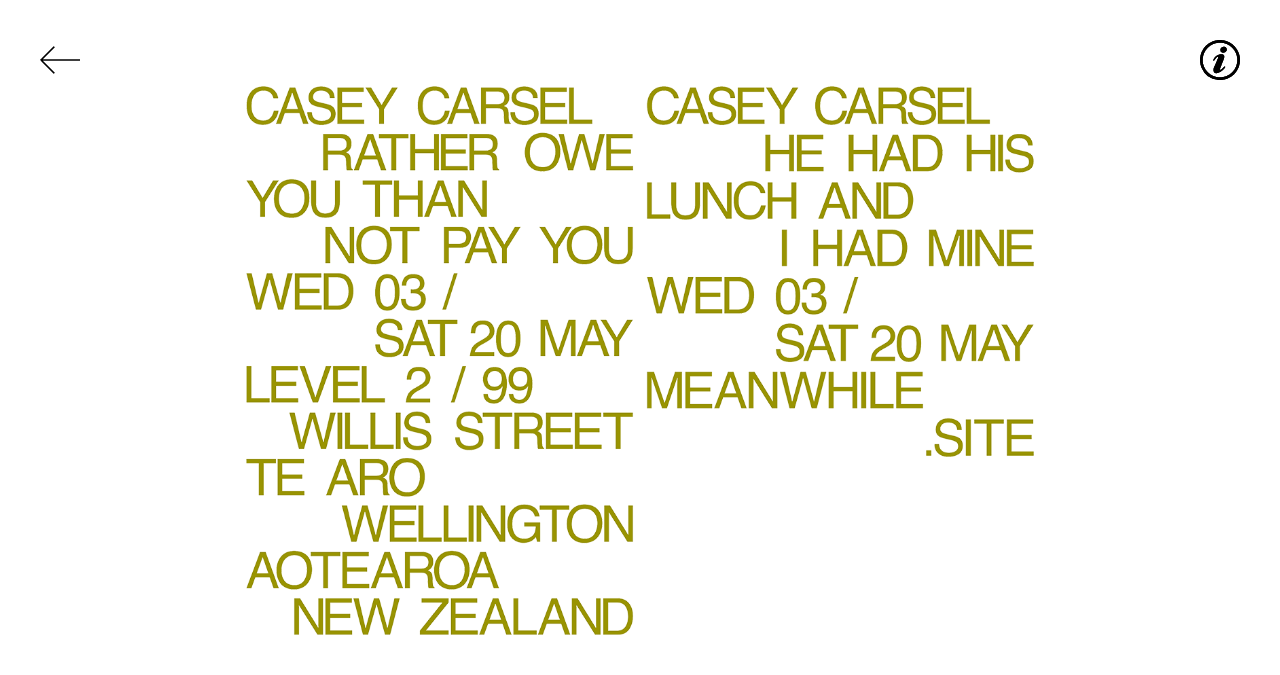

--- FILE ---
content_type: text/html; charset=UTF-8
request_url: https://seanburn.com/rather-owe-you-than-not-pay-you/
body_size: 5280
content:
<!DOCTYPE html>
<!-- 



WEBSITE AND DESIGN BY SEAN BURN
SEANBURN.COM
INFO@SEANBURN.COM



-->
<html lang="en">
	<head>
		<!-- Global site tag (gtag.js) - Google Analytics -->
		<script async src="https://www.googletagmanager.com/gtag/js?id=UA-180288076-6"></script>
		<script>
		  window.dataLayer = window.dataLayer || [];
		  function gtag(){dataLayer.push(arguments);}
		  gtag('js', new Date());

		  gtag('config', 'UA-180288076-6');
		</script>
		<title>sean burn</title>
		<meta charset="utf-8">
		<meta http-equiv="X-UA-Compatible" content="IE=edge">
		<meta name="viewport" content="width=device-width, initial-scale=1">
		<meta {width:100% !important; -webkit-text-size-adjust:100%; -ms-text-size-adjust:100%; margin:0; padding:0;} .ExternalClass {width:100%;}>
		<meta charset="utf-8">
		<meta name="description" content="sean burn is a freelance graphic and web designer based in london">
		<meta name="keywords" content="sean burn, sean, burn, london, uk, nz, designer, design, graphic, graphic design, graphic designer, web design, web designer, web, wellington, aotearoa, new zealand, jpeg2000">
		<meta property="og:title" content="sean burn">
		<meta property="og:type" content="website">
		<meta property="og:image" content="images/favicon.png">
		<link rel="icon" type="image/png" href="images/favicon.png">
		<meta name='robots' content='max-image-preview:large' />
<link rel='dns-prefetch' href='//s.w.org' />
<script type="text/javascript">
window._wpemojiSettings = {"baseUrl":"https:\/\/s.w.org\/images\/core\/emoji\/14.0.0\/72x72\/","ext":".png","svgUrl":"https:\/\/s.w.org\/images\/core\/emoji\/14.0.0\/svg\/","svgExt":".svg","source":{"concatemoji":"https:\/\/seanburn.com\/wp-includes\/js\/wp-emoji-release.min.js?ver=6.0.11"}};
/*! This file is auto-generated */
!function(e,a,t){var n,r,o,i=a.createElement("canvas"),p=i.getContext&&i.getContext("2d");function s(e,t){var a=String.fromCharCode,e=(p.clearRect(0,0,i.width,i.height),p.fillText(a.apply(this,e),0,0),i.toDataURL());return p.clearRect(0,0,i.width,i.height),p.fillText(a.apply(this,t),0,0),e===i.toDataURL()}function c(e){var t=a.createElement("script");t.src=e,t.defer=t.type="text/javascript",a.getElementsByTagName("head")[0].appendChild(t)}for(o=Array("flag","emoji"),t.supports={everything:!0,everythingExceptFlag:!0},r=0;r<o.length;r++)t.supports[o[r]]=function(e){if(!p||!p.fillText)return!1;switch(p.textBaseline="top",p.font="600 32px Arial",e){case"flag":return s([127987,65039,8205,9895,65039],[127987,65039,8203,9895,65039])?!1:!s([55356,56826,55356,56819],[55356,56826,8203,55356,56819])&&!s([55356,57332,56128,56423,56128,56418,56128,56421,56128,56430,56128,56423,56128,56447],[55356,57332,8203,56128,56423,8203,56128,56418,8203,56128,56421,8203,56128,56430,8203,56128,56423,8203,56128,56447]);case"emoji":return!s([129777,127995,8205,129778,127999],[129777,127995,8203,129778,127999])}return!1}(o[r]),t.supports.everything=t.supports.everything&&t.supports[o[r]],"flag"!==o[r]&&(t.supports.everythingExceptFlag=t.supports.everythingExceptFlag&&t.supports[o[r]]);t.supports.everythingExceptFlag=t.supports.everythingExceptFlag&&!t.supports.flag,t.DOMReady=!1,t.readyCallback=function(){t.DOMReady=!0},t.supports.everything||(n=function(){t.readyCallback()},a.addEventListener?(a.addEventListener("DOMContentLoaded",n,!1),e.addEventListener("load",n,!1)):(e.attachEvent("onload",n),a.attachEvent("onreadystatechange",function(){"complete"===a.readyState&&t.readyCallback()})),(e=t.source||{}).concatemoji?c(e.concatemoji):e.wpemoji&&e.twemoji&&(c(e.twemoji),c(e.wpemoji)))}(window,document,window._wpemojiSettings);
</script>
<style type="text/css">
img.wp-smiley,
img.emoji {
	display: inline !important;
	border: none !important;
	box-shadow: none !important;
	height: 1em !important;
	width: 1em !important;
	margin: 0 0.07em !important;
	vertical-align: -0.1em !important;
	background: none !important;
	padding: 0 !important;
}
</style>
	<link rel='stylesheet' id='wp-block-library-css'  href='https://seanburn.com/wp-includes/css/dist/block-library/style.min.css?ver=6.0.11' type='text/css' media='all' />
<style id='global-styles-inline-css' type='text/css'>
body{--wp--preset--color--black: #000000;--wp--preset--color--cyan-bluish-gray: #abb8c3;--wp--preset--color--white: #ffffff;--wp--preset--color--pale-pink: #f78da7;--wp--preset--color--vivid-red: #cf2e2e;--wp--preset--color--luminous-vivid-orange: #ff6900;--wp--preset--color--luminous-vivid-amber: #fcb900;--wp--preset--color--light-green-cyan: #7bdcb5;--wp--preset--color--vivid-green-cyan: #00d084;--wp--preset--color--pale-cyan-blue: #8ed1fc;--wp--preset--color--vivid-cyan-blue: #0693e3;--wp--preset--color--vivid-purple: #9b51e0;--wp--preset--gradient--vivid-cyan-blue-to-vivid-purple: linear-gradient(135deg,rgba(6,147,227,1) 0%,rgb(155,81,224) 100%);--wp--preset--gradient--light-green-cyan-to-vivid-green-cyan: linear-gradient(135deg,rgb(122,220,180) 0%,rgb(0,208,130) 100%);--wp--preset--gradient--luminous-vivid-amber-to-luminous-vivid-orange: linear-gradient(135deg,rgba(252,185,0,1) 0%,rgba(255,105,0,1) 100%);--wp--preset--gradient--luminous-vivid-orange-to-vivid-red: linear-gradient(135deg,rgba(255,105,0,1) 0%,rgb(207,46,46) 100%);--wp--preset--gradient--very-light-gray-to-cyan-bluish-gray: linear-gradient(135deg,rgb(238,238,238) 0%,rgb(169,184,195) 100%);--wp--preset--gradient--cool-to-warm-spectrum: linear-gradient(135deg,rgb(74,234,220) 0%,rgb(151,120,209) 20%,rgb(207,42,186) 40%,rgb(238,44,130) 60%,rgb(251,105,98) 80%,rgb(254,248,76) 100%);--wp--preset--gradient--blush-light-purple: linear-gradient(135deg,rgb(255,206,236) 0%,rgb(152,150,240) 100%);--wp--preset--gradient--blush-bordeaux: linear-gradient(135deg,rgb(254,205,165) 0%,rgb(254,45,45) 50%,rgb(107,0,62) 100%);--wp--preset--gradient--luminous-dusk: linear-gradient(135deg,rgb(255,203,112) 0%,rgb(199,81,192) 50%,rgb(65,88,208) 100%);--wp--preset--gradient--pale-ocean: linear-gradient(135deg,rgb(255,245,203) 0%,rgb(182,227,212) 50%,rgb(51,167,181) 100%);--wp--preset--gradient--electric-grass: linear-gradient(135deg,rgb(202,248,128) 0%,rgb(113,206,126) 100%);--wp--preset--gradient--midnight: linear-gradient(135deg,rgb(2,3,129) 0%,rgb(40,116,252) 100%);--wp--preset--duotone--dark-grayscale: url('#wp-duotone-dark-grayscale');--wp--preset--duotone--grayscale: url('#wp-duotone-grayscale');--wp--preset--duotone--purple-yellow: url('#wp-duotone-purple-yellow');--wp--preset--duotone--blue-red: url('#wp-duotone-blue-red');--wp--preset--duotone--midnight: url('#wp-duotone-midnight');--wp--preset--duotone--magenta-yellow: url('#wp-duotone-magenta-yellow');--wp--preset--duotone--purple-green: url('#wp-duotone-purple-green');--wp--preset--duotone--blue-orange: url('#wp-duotone-blue-orange');--wp--preset--font-size--small: 13px;--wp--preset--font-size--medium: 20px;--wp--preset--font-size--large: 36px;--wp--preset--font-size--x-large: 42px;}.has-black-color{color: var(--wp--preset--color--black) !important;}.has-cyan-bluish-gray-color{color: var(--wp--preset--color--cyan-bluish-gray) !important;}.has-white-color{color: var(--wp--preset--color--white) !important;}.has-pale-pink-color{color: var(--wp--preset--color--pale-pink) !important;}.has-vivid-red-color{color: var(--wp--preset--color--vivid-red) !important;}.has-luminous-vivid-orange-color{color: var(--wp--preset--color--luminous-vivid-orange) !important;}.has-luminous-vivid-amber-color{color: var(--wp--preset--color--luminous-vivid-amber) !important;}.has-light-green-cyan-color{color: var(--wp--preset--color--light-green-cyan) !important;}.has-vivid-green-cyan-color{color: var(--wp--preset--color--vivid-green-cyan) !important;}.has-pale-cyan-blue-color{color: var(--wp--preset--color--pale-cyan-blue) !important;}.has-vivid-cyan-blue-color{color: var(--wp--preset--color--vivid-cyan-blue) !important;}.has-vivid-purple-color{color: var(--wp--preset--color--vivid-purple) !important;}.has-black-background-color{background-color: var(--wp--preset--color--black) !important;}.has-cyan-bluish-gray-background-color{background-color: var(--wp--preset--color--cyan-bluish-gray) !important;}.has-white-background-color{background-color: var(--wp--preset--color--white) !important;}.has-pale-pink-background-color{background-color: var(--wp--preset--color--pale-pink) !important;}.has-vivid-red-background-color{background-color: var(--wp--preset--color--vivid-red) !important;}.has-luminous-vivid-orange-background-color{background-color: var(--wp--preset--color--luminous-vivid-orange) !important;}.has-luminous-vivid-amber-background-color{background-color: var(--wp--preset--color--luminous-vivid-amber) !important;}.has-light-green-cyan-background-color{background-color: var(--wp--preset--color--light-green-cyan) !important;}.has-vivid-green-cyan-background-color{background-color: var(--wp--preset--color--vivid-green-cyan) !important;}.has-pale-cyan-blue-background-color{background-color: var(--wp--preset--color--pale-cyan-blue) !important;}.has-vivid-cyan-blue-background-color{background-color: var(--wp--preset--color--vivid-cyan-blue) !important;}.has-vivid-purple-background-color{background-color: var(--wp--preset--color--vivid-purple) !important;}.has-black-border-color{border-color: var(--wp--preset--color--black) !important;}.has-cyan-bluish-gray-border-color{border-color: var(--wp--preset--color--cyan-bluish-gray) !important;}.has-white-border-color{border-color: var(--wp--preset--color--white) !important;}.has-pale-pink-border-color{border-color: var(--wp--preset--color--pale-pink) !important;}.has-vivid-red-border-color{border-color: var(--wp--preset--color--vivid-red) !important;}.has-luminous-vivid-orange-border-color{border-color: var(--wp--preset--color--luminous-vivid-orange) !important;}.has-luminous-vivid-amber-border-color{border-color: var(--wp--preset--color--luminous-vivid-amber) !important;}.has-light-green-cyan-border-color{border-color: var(--wp--preset--color--light-green-cyan) !important;}.has-vivid-green-cyan-border-color{border-color: var(--wp--preset--color--vivid-green-cyan) !important;}.has-pale-cyan-blue-border-color{border-color: var(--wp--preset--color--pale-cyan-blue) !important;}.has-vivid-cyan-blue-border-color{border-color: var(--wp--preset--color--vivid-cyan-blue) !important;}.has-vivid-purple-border-color{border-color: var(--wp--preset--color--vivid-purple) !important;}.has-vivid-cyan-blue-to-vivid-purple-gradient-background{background: var(--wp--preset--gradient--vivid-cyan-blue-to-vivid-purple) !important;}.has-light-green-cyan-to-vivid-green-cyan-gradient-background{background: var(--wp--preset--gradient--light-green-cyan-to-vivid-green-cyan) !important;}.has-luminous-vivid-amber-to-luminous-vivid-orange-gradient-background{background: var(--wp--preset--gradient--luminous-vivid-amber-to-luminous-vivid-orange) !important;}.has-luminous-vivid-orange-to-vivid-red-gradient-background{background: var(--wp--preset--gradient--luminous-vivid-orange-to-vivid-red) !important;}.has-very-light-gray-to-cyan-bluish-gray-gradient-background{background: var(--wp--preset--gradient--very-light-gray-to-cyan-bluish-gray) !important;}.has-cool-to-warm-spectrum-gradient-background{background: var(--wp--preset--gradient--cool-to-warm-spectrum) !important;}.has-blush-light-purple-gradient-background{background: var(--wp--preset--gradient--blush-light-purple) !important;}.has-blush-bordeaux-gradient-background{background: var(--wp--preset--gradient--blush-bordeaux) !important;}.has-luminous-dusk-gradient-background{background: var(--wp--preset--gradient--luminous-dusk) !important;}.has-pale-ocean-gradient-background{background: var(--wp--preset--gradient--pale-ocean) !important;}.has-electric-grass-gradient-background{background: var(--wp--preset--gradient--electric-grass) !important;}.has-midnight-gradient-background{background: var(--wp--preset--gradient--midnight) !important;}.has-small-font-size{font-size: var(--wp--preset--font-size--small) !important;}.has-medium-font-size{font-size: var(--wp--preset--font-size--medium) !important;}.has-large-font-size{font-size: var(--wp--preset--font-size--large) !important;}.has-x-large-font-size{font-size: var(--wp--preset--font-size--x-large) !important;}
</style>
<link rel='stylesheet' id='main-css'  href='https://seanburn.com/wp-content/themes/sean-burn-two/css/main.css?ver=2.531' type='text/css' media='all' />
<link rel="https://api.w.org/" href="https://seanburn.com/wp-json/" /><link rel="alternate" type="application/json" href="https://seanburn.com/wp-json/wp/v2/pages/1177" /><link rel="EditURI" type="application/rsd+xml" title="RSD" href="https://seanburn.com/xmlrpc.php?rsd" />
<link rel="wlwmanifest" type="application/wlwmanifest+xml" href="https://seanburn.com/wp-includes/wlwmanifest.xml" /> 
<meta name="generator" content="WordPress 6.0.11" />
<link rel="canonical" href="https://seanburn.com/rather-owe-you-than-not-pay-you/" />
<link rel='shortlink' href='https://seanburn.com/?p=1177' />
<link rel="alternate" type="application/json+oembed" href="https://seanburn.com/wp-json/oembed/1.0/embed?url=https%3A%2F%2Fseanburn.com%2Frather-owe-you-than-not-pay-you%2F" />
<link rel="alternate" type="text/xml+oembed" href="https://seanburn.com/wp-json/oembed/1.0/embed?url=https%3A%2F%2Fseanburn.com%2Frather-owe-you-than-not-pay-you%2F&#038;format=xml" />
<link rel="icon" href="https://seanburn.com/wp-content/uploads/2021/02/cropped-favicon-32x32.png" sizes="32x32" />
<link rel="icon" href="https://seanburn.com/wp-content/uploads/2021/02/cropped-favicon-192x192.png" sizes="192x192" />
<link rel="apple-touch-icon" href="https://seanburn.com/wp-content/uploads/2021/02/cropped-favicon-180x180.png" />
<meta name="msapplication-TileImage" content="https://seanburn.com/wp-content/uploads/2021/02/cropped-favicon-270x270.png" />
</head> 
<body class="page-template-default page page-id-1177" >    		<a class="home-icon-container"  href="https://seanburn.com/index/#rather-owe-you">
			<div class="home-icon"></div>
		</a>
     
<div id="info-container" class="info-container" data-menu="menu-expand">
	<svg id="info" class="info" xmlns="http://www.w3.org/2000/svg" viewBox="0 0 900 900"><g id="Layer_2" data-name="Layer 2"><g id="Layer_1-2" data-name="Layer 1"><path d="M432,0h36a38.91,38.91,0,0,0,4.39.7A436.74,436.74,0,0,1,553.31,12Q685.69,43.57,778.74,142.86a442.37,442.37,0,0,1,94.73,154.69A426.28,426.28,0,0,1,897.2,401.26c1,10.24,1.87,20.49,2.8,30.74v36c-.31,2.62-.67,5.23-.94,7.86-1.5,14.73-2.4,29.54-4.59,44.16a434.34,434.34,0,0,1-31.68,109.31A451.36,451.36,0,0,1,628,863.38a435.51,435.51,0,0,1-127.74,33.68c-10.73,1.11-21.49,2-32.24,2.94H432c-11.75-1-23.53-1.77-35.24-3.15A450.72,450.72,0,0,1,36.19,627.07,433.76,433.76,0,0,1,2.89,499.74C1.81,489.17,1,478.58,0,468V432c.32-2.95.69-5.9,1-8.86.85-9.44,1.45-18.91,2.54-28.32a435.61,435.61,0,0,1,34.5-126,451.62,451.62,0,0,1,235.85-233C314.19,18.7,356.09,7.43,399.75,2.94,410.49,1.84,421.25,1,432,0ZM59.88,451.31C59.65,664,234.68,839.16,447.34,840.08,663.9,841,840,666.3,840.15,449.59,840.28,235.31,665.67,60.3,451.08,59.88,234.52,59.45,60.11,234,59.88,451.31Z"/><path d="M368.83,747.94c-33.13.21-48.88-14.61-59.7-36.3-11.43-22.92-9.55-46.37-2.75-70.21,7.22-25.29,20-48,30.66-71.83,16-35.7,30.47-72.06,45.58-108.14,7.55-18,15.24-36,22.45-54.18a47.29,47.29,0,0,0,3.64-16.49c.09-8.6-7.58-14.46-15.46-11.33-7.57,3-15.82,6.86-21,12.76-12.07,13.73-22.55,28.86-33.53,43.53-6,8-11.36,16.46-17.58,24.26-6.36,8-10.83,9.22-16.48,5.92-6.32-3.7-9-10.39-5.45-18.69A265.51,265.51,0,0,1,316,413.37c31-51.18,78.48-78.71,135.36-91.26,14.29-3.15,29.7-3.58,44.35-2.34,35.16,3,53.8,27.1,50.93,62.42-1.87,23-10.22,43.95-18.39,65-23.91,61.67-48.08,123.25-71.9,185A126,126,0,0,0,450,655.66c-2.29,13,6.95,20.66,18.81,14.71a114,114,0,0,0,26.81-18.82c15.58-14.68,30.07-30.52,45.05-45.84,2.42-2.48,4.74-5.32,7.69-6.94s7.94-3.94,10.11-2.68c3.56,2.07,7.3,6.57,7.78,10.45.57,4.56-1.39,10-3.75,14.27-10,18.06-24.31,32.7-39.32,46.57-34.79,32.14-73.1,58.83-118.87,72.93C390.64,744.54,376.19,746.4,368.83,747.94Z"/><path d="M535.3,151.06c34.4.29,58.83,17.81,65.2,46.74,5.13,23.25-.09,44.49-16.34,61.89-21.89,23.42-49.52,30.87-80.34,23.77-29.81-6.86-45.91-30.32-45.43-61.12.56-36.88,32.93-66.72,68.21-70.67C529.84,151.3,533.1,151.21,535.3,151.06Z"/></g></g></svg>
</div>
<div class="universal-info-container-hidden">
	<!--
	<div class="info-close-container" data-menu="menu-close">
		<div class="info-close"></div>
	</div>
	-->
	    				<div class="info-text"><p><i>sean burn</i></p>
<p>I&#8217;m a freelance graphic and web designer based in London.</p>
<p>If you would like to collaborate or discuss a project please get in touch.</p>
<p><a href="mailto:info@seanburn.com" target="_top">info@seanburn.com<sup></sup></a></p>
<p><a href="https://seanburn.com/index/">index<sup></sup></a></p>
</div>
			</div>
<div class="page-content-container">     
																																			<img src="https://seanburn.com/wp-content/uploads/2020/03/Casey-Carsel-Poster.png" class="hero-image " style="display: block">
																																		<video src="" autoplay loop muted playsinline class="hero-image" style="display: none" type="video/mp4"></video>
																																																																							<div class="project-info-container">
							<div class="project-info project-year">2017</div>
							<div class="project-info project-title"><p><a href="https://www.meanwhilegallery.com/rather-owe-you" target="_blank">Rather owe you than not pay you<sup></sup></a></p>
</div>
							<div class="project-info"><p>Casey Carsel</p>
<p><i>4 — 20 may</i> at <a href="https://www.meanwhilegallery.com/2017" target="_blank">MEANWHILE<sup></sup></a></p>
</div>
							<div class="project-tags-container">
																											<span>identity</span>
																			<span>poster</span>
																			<span>animation</span>
																								</div>
							<div class="project-info"></div>
						</div>
																								<img src="https://seanburn.com/wp-content/uploads/2020/03/poster-animation-02.gif" class="thumbnails GOP" style="display:block">
																		
					
        	        </div>
<script type='text/javascript' src='https://seanburn.com/wp-content/themes/sean-burn-two/js/jquery-3.4.1.min.js?ver=1' id='jquery-js'></script>
<script type='text/javascript' src='https://seanburn.com/wp-content/themes/sean-burn-two/js/scripts.js?ver=1' id='customjs-js'></script>
<script type='text/javascript' src='https://seanburn.com/wp-content/themes/sean-burn-two/js/prefixfree.min.js?ver=1' id='prefixfree-js'></script>
<script type='text/javascript' src='https://seanburn.com/wp-content/themes/sean-burn-two/js/slideshow.js?ver=1' id='slideshow-js'></script>
<script type='text/javascript' src='https://seanburn.com/wp-content/themes/sean-burn-two/js/EC-scroll-class-change.js?ver=1' id='EC-scroll-class-change-js'></script>
<script type='text/javascript' src='https://seanburn.com/wp-content/themes/sean-burn-two/js/scroll-class-change.js?ver=1' id='scroll-class-change-js'></script>
<script type='text/javascript' src='https://seanburn.com/wp-content/themes/sean-burn-two/js/scroll.js?ver=1' id='scroll-js'></script>
</body>
</html>

--- FILE ---
content_type: text/css
request_url: https://seanburn.com/wp-content/themes/sean-burn-two/css/main.css?ver=2.531
body_size: 4849
content:
html {
	width: 100vw;
	height: 100vh;
	padding: 0em;
	margin: 0em;
	font-size: 0;
	cursor: url('cursor.svg'), auto;
}
header {
	display:none;
}
footer {
	display:none;
}
body {
	width: 100vw;
	height: auto;
	padding: 0em;
	margin: 0em;
	font-size: 0;
	background-color: white;
	font-family: 'MonumentGrotesk', MonumentGrotesk-Regular, sans-serif;
	cursor: url('cursor.svg'), auto;
	overflow-y: hidden;
	overflow-x: hidden;
}
/*					Fonts					*/
@font-face {
  font-family: 'MonumentGrotesk';
  src: url('fonts/MonumentGrotesk-Regular.woff2') format('woff2'),
       url('fonts/MonumentGrotesk-Regular.woff') format('woff');
  font-weight: normal;
}
@font-face {
  font-family: 'MonumentGrotesk-Medium';
  src: url('fonts/MonumentGroteskTrial-Medium.woff') format('woff');
  font-weight: normal;
}
@font-face {
  font-family: 'MonumentGrotesk-Black';
  src: url('fonts/MonumentGroteskTrial-Black.woff') format('woff');
  font-weight: normal;
}
/*					General Styles					*/
p {
	position: relative;
	color: black;
	font-size: 40px;
	line-height: 150%;
	margin-bottom: 1em;
	transition: all 0.25s;
}
i {
	position: relative;
	color: black;
	font-size: 40px;
	line-height: 150%;
	transition: all 0.25s;
}
a {
	font-family: 'MonumentGrotesk', MonumentGrotesk-Regular, sans-serif;
	position: relative;
	color: #000;
	text-decoration: none;
	transition: all 0.25s;
}
a:hover {
	cursor: url('cursor-hover.svg'), auto;
	color: #000;
	text-decoration: none;
	transition: all 0.25s;
}
a:hover sup {
	transform: rotate(-45deg);
	transition: all 0.25s;
}
a:focus {
    outline: none !important;
}
span {
	border-radius: 50px;
	border: 2px solid black;
	padding: 10px; 
	padding-left: 15px; 
	padding-right: 15px; 
	display: inline-block;
	margin-right: 10px;
	margin-bottom: 10px; 
	transition: all 0.25s;
	font-size: 30px;
}
span:hover {
	transition: all 0.25s; 
	color: white; 
	background-color: black;
}
sup {
	display: inline-block;
	font-size: 25px;
	width: 25px;
	height:25px;
	margin-left: 8px; 
	margin-right: 8px;
	background-image: url("link.svg");
	background-repeat: no-repeat;
	background-position: center;
	background-size: 25px 25px;
	transition: all 0.25s;
}
@media only screen and (max-width: 1000px) {
	span {
		border-radius: 50px;
		border: 2px solid black;
		padding: 10px; 
		padding-left: 15px; 
		padding-right: 15px; 
		margin-right: 10px;
		margin-bottom: 10px; 
		font-size: 25px;
	}
	sup {
		font-size: 20px;
		width: 20px;
		height: 20px;
		margin-left: 5px; 
		margin-right: 5px;
		background-size: 20px 20px;
	}
}
@media only screen and (max-width: 750px) {
	span {
		border-radius: 50px;
		border: 1px solid black;
		padding: 10px; 
		padding-left: 10px; 
		padding-right: 10px; 
		margin-right: 10px;
		margin-bottom: 10px; 
		font-size: 15px;
	}
	sup {
		font-size: 12px;
		width: 12px;
		height: 12px;
		margin-left: 5px; 
		margin-right: 5px;
		background-size: 12px 12px;
	}
}
/*					Home Icon	/	Return Icon					*/
.home-icon-container {
	position: fixed;
	z-index: 1000;
	display: block;
	top: 0vh;
	left: 0vw;
	width: 120px;
	height: 120px;
	transition: all 0.25s;
}
.home-icon {
	position: absolute;
	display: block;
	top: 40px;
	left: 40px;
	width: 40px;
	height: 40px;
	background-image: url("left.svg");
	background-repeat: no-repeat;
	background-position: center;
	background-size: 40px 40px;
	transition: all 0.25s;
}
.home-icon-container:hover {
	cursor: url('cursor-hover.svg'), auto;
}
.home-icon-container:hover .home-icon{
	transform: rotate(45deg);
	transition: all 0.25s;
}
.home-icon-container:active .home-icon, .home-icon-container:focus .home-icon {
    outline: none !important;
	transform: rotate(45deg);
	transition: all 0.25s;
	filter: drop-shadow(0px 0px 2px #000);
}
@media only screen and (max-width: 1000px) {
	.home-icon-container {
		width: 85px;
		height: 85px;
	}
	.home-icon {
		top: 25px;
		left: 25px;
		width: 35px;
		height: 35px;
		background-size: 35px 35px;
	}
}
@media only screen and (max-width: 750px) {
	.home-icon-container {
		width: 70px;
		height: 70px;
	}
	.home-icon {
		top: 20px;
		left: 20px;
		width: 30px;
		height: 30px;
		background-size: 30px 30px;
	}
		.home-icon-container:hover .home-icon {
		filter: drop-shadow(0px 0px 2px #000);
		transition: all 0.25s;
	}
}
/*					Info Icon	/	Info Container					*/
.info-container, .info-container-open {
	position: fixed;
	z-index: 99999;
	display: block;
	top: 0vh;
	right: 0vw;
	width: 120px;
	height: 120px;
	transition: all 0.25s;
}
.info-container:hover, .info-container-open {
	cursor: url('cursor-hover.svg'), auto;
}
.info-container:hover .info {
	-webkit-animation:spin 2s linear infinite;
    -moz-animation:spin 2s linear infinite;
    animation:spin 2s linear infinite;
	transition: all 0.25s;
}
.info {
	position: absolute;
	display: block;
	top: 40px;
	right: 40px;
	width: 40px;
	height: 40px;
	filter: drop-shadow(0px 0px 0px #000);
	transition: all 0.25s;
}
.info-open {
	position: absolute;
	display: block;
	top: 40px;
	right: 40px;
	width: 40px;
	height: 40px;
	filter: drop-shadow(0px 0px 0px #000);
	transition: all 0.25s;
	-webkit-animation:spin 2s linear infinite;
    -moz-animation:spin 2s linear infinite;
    animation:spin 2s linear infinite;
	transition: all 0.25s;
}
.info {
	-webkit-animation-play-state:spin paused;
    -moz-animation-play-state:spin paused;
    -o-animation-play-state:spin paused;
     animation-play-state:spin paused;
}
@-moz-keyframes spin { 100% { -moz-transform: rotate(360deg); } }
@-webkit-keyframes spin { 100% { -webkit-transform: rotate(360deg); } }
@keyframes spin { 100% { -webkit-transform: rotate(360deg); transform:rotate(360deg); } }
.info-container:hover .info, .info-container-open:hover .info, .info-container:hover .info-open, .info-container-open:hover .info-open {
	filter: drop-shadow(0px 0px 2px #000);
}
.universal-info-container-hidden {
	position: fixed;
	background-color: white;
	z-index: 0;
	width: 100vw;
	height: 100vh;
	min-height: 100vh;
	top: 0vh;
	left: 0vw;
	opacity: 0;
	transition: all 0.25s;
}
.universal-info-container {
	z-index: 9999;
	opacity: 1;
	transition: all 0.25s;
	overflow: auto;
}
.info-close-container {
	position: fixed;
	z-index: 1000;
	display: block;
	top: 0vh;
	left: 0vw;
	width: 120px;
	height: 120px;
	transition: all 0.25s;
}
.info-close {
	position: absolute;
	display: block;
	top: 40px;
	left: 40px;
	width: 40px;
	height: 40px;
	background-image: url("close.svg");
	background-repeat: no-repeat;
	background-position: center;
	background-size: 40px 40px;
	transition: all 0.25s;
}
.info-close-container:hover {
	cursor: url('cursor-hover.svg'), auto;
}
.info-close-container:hover .home-icon{
	transform: rotate(45deg);
	transition: all 0.25s;
}
.info-close-container:active .info-close, .info-close-container:focus .info-close {
    outline: none !important;
	transform: rotate(45deg);
	transition: all 0.25s;
	filter: drop-shadow(0px 0px 2px #000);
}
.info-text {
	margin-top: 15vh;
	display: block;
	position: relative;
	color: black;
	font-size: 40px;
	line-height: 150%;
	margin-bottom: 1em;
	transition: all 0.25s;
	max-width: 60vw;
	margin-left: 20vw;
}
@media only screen and (max-width: 1000px) {
	.info-container, .info-container-open {
		width: 85px;
		height: 85px;
	}
	.info, .info-open {
		top: 25px;
		right: 25px;
		width: 35px;
		height: 35px;
		background-size: 35px 35px;
	}
	.info-text {font-size: 30px;}
	.info-text p {font-size: 30px;}
	.info-text p i {font-size: 30px;}
	.info-text p a {font-size: 30px;}
	.info-close-container {
		width: 85px;
		height: 85px;
	}
	.info-close {
		top: 25px;
		left: 25px;
		width: 35px;
		height: 35px;
		background-size: 35px 35px;
	}
}
@media only screen and (max-width: 750px) {
	.info-container, .info-container-open {
		width: 70px;
		height: 70px;
	}
	.info, .info-open {
		top: 20px;
		right: 20px;
		width: 30px;
		height: 30px;
		background-size: 30px 30px;
	}
	.info-text {font-size: 20px;}
	.info-text p {font-size: 20px;}
	.info-text p i {font-size: 20px;}
	.info-text p a {font-size: 20px;}
	.info-close-container {
		width: 70px;
		height: 70px;
	}
	.info-close {
		top: 20px;
		left: 20px;
		width: 30px;
		height: 30px;
		background-size: 30px 30px;
	}
		.info-close-container:hover .info-close {
		filter: drop-shadow(0px 0px 2px #000);
		transition: all 0.25s;
	}
}
/*					Homepage Styles					*/
.homepage-container {
	position: fixed;
	top: 0vh;
	left: 0vw;
	margin: 0em;
	padding: 0em;
	width: 100vw;
	max-width: 100vw;
	height: 100vh;
	min-height: 100vh;
	overflow-x: hidden;
	overflow-y: auto;
	transition: all 0.25s;
}
.content {
	position: relative;
	margin: 0em;
	padding: 0em;
	width: 100vw;
	max-width: 100vw;
}
.content:last-child  {
	margin-bottom: 10vh;
}
.content-link-container {
	position: relative;
	display: block;
	width: 100vw;
	height: auto;
}
.content-link-container:hover {
	text-decoration: none;
}
.homepage-image {
	max-width: 100vw;
	max-height: 80vh; 
	display: block;
	margin-left: auto;
	margin-right: auto;
	padding: 0em;
}
.homepage-image:hover {
	cursor: url('cursor-hover.svg'), auto;
}
.homepage-video {
	max-width: 100vw;
	max-height: 100vh;
	display: block;
	margin: auto;
}
.homepage-video:hover {
	cursor: url('cursor-hover.svg'), auto;
}
.homepage-code {
	max-width: 90vw;
	max-height: 90vh; 
	display: block;
	margin-top: 2.5vh;
	margin-bottom: 2.5vh;
	margin-left: auto;
	margin-right: auto;
	padding: 0em;
}
.homepage-code:hover {
	cursor: url('cursor-hover.svg'), auto;
}
.caption-container {
	position: relative;
	display: flex;
	flex-direction: row;
	flex-wrap: nowrap;
	justify-content: space-between;
	align-items: baseline;
	align-content: flex-start;
	width: 80vw;
	margin-left: 10vw;
}
.caption-container div .caption-title, .caption-container div .caption-year {
	font-family: 'MonumentGroteskBlack', 'MonumentGrotesk', sans-serif;
	display: inline;
	position: relative;
	color: black;
	font-size: 40px;
	line-height: 150%;
	margin-bottom: 1em;
  	text-decoration: none;
  	background-image: linear-gradient(rgba(255, 255, 255, 0), rgba(255, 255, 255, 0)),
	linear-gradient(rgba(255, 255, 255, 0), rgba(255, 255, 255, 0)),
    linear-gradient(#000, #000);
  	background-size: 20px 2px, 100% 2px, 0 2px;
  	background-position: calc(20px * -1) 100%, 100% 100%, 0 100%;
  	background-repeat: no-repeat;
  	transition: background-size 0.25s ease-in-out, background-position 0.25s ease-in-out;
}
.content-link-container:hover .caption-container div .caption-title, .content-link-container:hover .caption-container div .caption-year {
  	background-size: 20px 2px, 0 2px, 100% 2px;
  	background-position: calc(100% + 20px) 100%, 100% 100%, 0 100%;
}
.content-link-container:active .caption-container div .caption-title, .content-link-container:active .caption-container div .caption-year {
    outline: none !important;
	transition: all 0.25s;
	filter: drop-shadow(0px 0px 2px #000);
	background-size: 20px 2px, 0 2px, 100% 2px;
  	background-position: calc(100% + 20px) 100%, 100% 100%, 0 100%;
}
.content-link-container:focus .caption-container div .caption-title, .content-link-container:focus .caption-container div .caption-year {
    outline: none !important;
	transition: all 0.25s;
	filter: drop-shadow(0px 0px 2px #000);
	background-size: 20px 2px, 0 2px, 100% 2px;
  	background-position: calc(100% + 20px) 100%, 100% 100%, 0 100%;
}
.caption-year {
	text-align: right;
}
@media only screen and (max-width: 1000px) {
	.caption-container div .caption-title, .caption-container div .caption-year {
	font-size: 30px;
	}
	.caption-year i {
	font-size: 30px;
	}
}
@media only screen and (max-width: 750px) {
	.caption-container {width:90vw; margin-left: 5vw;}
	.caption-container div .caption-title, .caption-container div .caption-year {
	font-size: 20px;
	}
	.caption-year i {
	font-size: 20px;
	}
	.caption-container div .caption-title, .caption-container div .caption-year {
  		background-size: 20px 1px, 100% 1px, 0 1px;
	}
	.content-link-container:hover .caption-container div .caption-title, .content-link-container:hover .caption-container div .caption-year {
		background-size: 20px 1px, 0 1px, 100% 1px;
	}
	.content-link-container:active .caption-container div .caption-title, .content-link-container:active .caption-container div .caption-year {
		filter: drop-shadow(0px 0px 1px #000);
		background-size: 20px 1px, 0 1px, 100% 1px;
	}
	.content-link-container:focus .caption-container div .caption-title, .content-link-container:focus .caption-container div .caption-year {
		filter: drop-shadow(0px 0px 1px #000);
		background-size: 20px 1px, 0 1px, 100% 1px;
	}
}
/*					Page Styles					*/
.page-content-container {
	position: fixed;
	top: 0vh;
	left: 0vw;
	width: 100vw;
	max-width: 100vw;
	height: 100vh;
	min-height: 100vh;
	overflow-x: hidden;
	overflow-y: auto;
	transition: all 0.25s;
}
.page-fixed {
	position: fixed;
	overflow: hidden;
	transition: all 0.25s;
}
.project-info-container {
	margin-top: 10vh;
	padding-bottom: 10vh;
}
.project-info {
	display: block;
	position: relative;
	color: black;
	font-size: 40px;
	line-height: 150%;
	margin-bottom: 1em;
	transition: all 0.25s;
	max-width: 60vw;
	margin-left: 20vw;
}
.project-info:last-child p {
	margin-top: 5vh;
}
.project-year {
	font-style: italic;
	font-size: 30px;
}
.project-title {
	font-family: 'MonumentGrotesk-Medium', 'MonumentGrotesk', sans-serif;
}
.project-title a {
	font-family: 'MonumentGrotesk-Medium', 'MonumentGrotesk', sans-serif;
}
.project-info a {
  	text-decoration: none;
  	background-image: linear-gradient(#000, #000),
	linear-gradient(rgba(255, 255, 255, 0), rgba(255, 255, 255, 0)),
    linear-gradient(#000, #000);
  	background-size: 20px 2px, 100% 2px, 0 2px;
  	background-position: calc(20px * -1) 100%, 100% 100%, 0 100%;
  	background-repeat: no-repeat;
  	transition: background-size 0.25s ease-in-out, background-position 0.25s ease-in-out;
}
.project-info a:hover {
  	background-size: 20px 2px, 0 2px, 100% 2px;
  	background-position: calc(100% + 20px) 100%, 100% 100%, 0 100%;
}
.project-info a:active, .project-info a:focus {
    outline: none !important;
	transition: all 0.25s;
	filter: drop-shadow(0px 0px 2px #000);
	background-size: 20px 2px, 0 2px, 100% 2px;
  	background-position: calc(100% + 20px) 100%, 100% 100%, 0 100%;
}
.project-tags-container {
	display: block;
	position: relative;
	color: black;
	margin-top: 5vh;
	margin-bottom: 1em;
	transition: all 0.25s;
	max-width: 60vw;
	margin-left: 20vw;
}
.long-link {
	word-break: break-all
}
@media only screen and (max-width: 1000px) {
	.project-info {
		max-width: 70vw;
		margin-left: 15vw;
	}
	.project-tags-container {
		max-width: 70vw;
		margin-left: 15vw;
	}
	.project-info, .project-info p, .project-info i {
		font-size: 30px;
	}
	.project-year {
		font-size: 25px;
	}
	.project-title {
		font-size: 30px;
	}
	.project-info a {
		font-size: 30px;
	}
}
@media only screen and (max-width: 750px) {
	.project-info {
		max-width: 70vw;
		margin-left: 15vw;
	}
	.project-tags-container {
		max-width: 70vw;
		margin-left: 15vw;
	}
	.project-info, .project-info p, .project-info i {
		font-size: 20px;
	}
	.project-year {
		font-size: 15px;
	}
	.project-title {
		font-size: 20px;
	}
	.project-info a {
		font-size: 20px;
		background-size: 20px 1px, 100% 1px, 0 1px;
	}
	.project-info a:hover {
		filter: drop-shadow(0px 0px 1px #000);
		background-size: 20px 1px, 0 1px, 100% 1px;
	}
	.project-info a:active, .project-info a:focus {
		background-size: 20px 1px, 0 1px, 100% 1px;
	}
}
/*					Index Page					*/
.index-content {
	position: relative;
	margin-top: 20vh;
	padding-bottom: 20vh;
	max-width: 80vw;
	margin-left: 10vw;
}
.index-info {
	display: flex;
	flex-direction: row;
	flex-wrap: nowrap ;
	justify-content: space-between;
	align-items: baseline ;
	align-content: flex-start;
	padding-left: 0px;
	border-top: 2px solid black;
	transition: all 0.25s ease-in-out;
}
.index-info:first-child {
	border-top: 0px solid white;
}
.index-info:hover div p a {
	padding-left: 80px;
	transition: all 0.25s ease-in-out;
}
.index-info a:hover {
	transition: all 0.25s ease-in-out;
	text-decoration: none;
}
.index-info div {
	flex-grow: 1;
	max-width: 60vw;
	transition: all 0.25s ease-in-out;
}
.index-info div p {
	margin-bottom: 1em;
}
.index-year {
	text-align: right;
	transition: all 0.25s ease-in-out;
}
.info-text a {
  	text-decoration: none;
  	background-image: linear-gradient(#000, #000),
	linear-gradient(rgba(255, 255, 255, 0), rgba(255, 255, 255, 0)),
    linear-gradient(#000, #000);
  	background-size: 20px 2px, 100% 2px, 0 2px;
  	background-position: calc(20px * -1) 100%, 100% 100%, 0 100%;
  	background-repeat: no-repeat;
  	transition: background-size 0.25s ease-in-out, background-position 0.25s ease-in-out;
}
.info-text a:hover {
  	background-size: 20px 2px, 0 2px, 100% 2px;
  	background-position: calc(100% + 20px) 100%, 100% 100%, 0 100%;
}
.info-text a:active, .info-text a:focus {
    outline: none !important;
	transition: all 0.25s;
	filter: drop-shadow(0px 0px 2px #000);
	background-size: 20px 2px, 0 2px, 100% 2px;
  	background-position: calc(100% + 20px) 100%, 100% 100%, 0 100%;
}
.index-tags-container {
	display: block;
	position: relative;
	color: black;
	margin-bottom: 15vh;
	transition: all 0.25s;
	max-width: 60vw;
	margin-left: 20vw;
}
.index-tags-container a {
	border-radius: 50px;
	border: 2px solid black;
	padding: 15px; 
	padding-left: 25px; 
	padding-right: 25px; 
	display: inline-block;
	margin-right: 15px;
	margin-bottom: 15px; 
	transition: all 0.25s;
	font-size: 40px;
}
.index-tags-container a:hover {
	transition: all 0.25s; 
	color: white; 
	background-color: black;
}
@media only screen and (max-width: 1000px) {
	.index-content {
		margin-top: 150px;
		padding-bottom: 10vh;
	}
	.index-info p, .index-year p i, .index-info a, .index-info a:hover {
		font-size: 30px;
	}
	.index-info:hover {
	padding-left: 60px;
	}
	.index-tags-container a {
		border-radius: 50px;
		border: 2px solid black;
		padding: 10px; 
		padding-left: 15px; 
		padding-right: 15px; 
		margin-right: 10px;
		margin-bottom: 10px; 
		font-size: 30px;
	}
}
@media only screen and (max-width: 750px) {
	.index-info {
		border-top: 1px solid black;
	}
	.index-content {
		margin-top: 10vh;
		padding-bottom: 10vh;
		max-width: 80vw;
		margin-left: 10vw;
	}
	.index-info p, .index-year p i, .index-info a, .index-info a:hover {
		font-size: 20px;
	}
	.index-info:hover {
		padding-left: 40px;
	}
	.index-tags-container a {
		border-radius: 50px;
		border: 1px solid black;
		padding: 10px; 
		padding-left: 15px; 
		padding-right: 15px; 
		margin-right: 10px;
		margin-bottom: 10px; 
		font-size: 20px;
	}
}


.instagram-embed-container iframe {
	margin: auto !important;
	border: 0px !important;
	margin-bottom: 15vh !important;
}
/*					Home + Project Image CSS					*/
.hero-image {
	position: relative;
	margin-top: 10vh;
	max-width: 80vw;
	max-height: 80vh;
	left:50%;
	transform: translateX(-50%);
	transition: all 0.25s;
}
.thumbnails {
	position: relative;
	max-width: 80vw;
	max-height: 80vh;
	margin-bottom: 10vh;
	transform: translatex(-50%);
	left: 50%;
	transition: all 0.25s;
}
.GOP {
	position: relative;
	max-width: 80vw;
	max-height: 80vh;
	margin-bottom: 10vh;
	transform: translatex(-50%);
	left: 50%;
	transition: all 0.25s;
}
.slippery {
	width: 100vw !important; 
	max-width: 100vw !important;
}
.lasagna {
	margin-top: 5vh;
	width: 100vw;
}
.loveandb {
	margin-top: 5vh;
	width: 50vw;
	margin-left: 25vw;
}
@media only screen and (max-width: 750px) {
	.thumbnails {
		margin-bottom: 20vh;
	}
	.GOP:last-child {
	margin-bottom: 15vh;
}
}
/*					NOWNOW + ANGELWAVE hero image CSS					*/
.nownow {
	animation: nownow-spin 8s infinite linear;
	animation-direction: reverse;
	transform: translateX(0%);
	left: 10vw;
}  
@keyframes nownow-spin {
	0% {transform: rotateY(0deg);}
	50% {transform: rotateY(360deg);}
	100% {transform: rotateY(0deg);}
}
.angelwave {
	animation: angelwave-spin 4s infinite linear;
	transform: translateX(0%);
	left: 10vw;
}  
@keyframes angelwave-spin {
	0% {transform: rotateX(0deg);}
	50% {transform: rotateX(360deg);}
	100% {transform: rotateX(0deg);}
}
/*					Extended Conversations CSS					*/
.eclogo-container {
	position: relative;
	height: 70vh;
	margin-top: 5vh;	
}
@media only screen and (max-width: 1000px) {
	.eclogo-container {
		height: 60vh;
	}
}
@media only screen and (max-width: 750px) {
	.eclogo-container {
		height: 50vh;
	}
}
.eclogo {
text-align: center;
float: inherit;
align-content: center;
position: absolute;
z-index: 100;
height:90vh;
width:90vh;
max-width: 90vw;
max-height: 90vw;
top: 50%;
left: 44%;
transform: translateX(-50%) translateY(-50%);
color: white;
-webkit-filter: blur(0px);
filter: blur(0px);
-webkit-transition: 0.25s color linear, 0.25s -webkit-filter linear;
-moz-transition: 0.25s color linear, 0.25s -moz-filter linear;
-ms-transition: 0.25s color linear, 0.25s -ms-filter linear;
-o-transition: 0.25s color linear, 0.25s -o-filter linear;
transition: 0.25s filter linear, 0.25s color linear, 1s top linear, 1s left linear, 1s transform linear, 1s width linear, 1s height linear;
}
.ecLogoPath {
	fill: #e35036; 
	transition: 0.1s fill linear;
}
.eclogo:hover {
cursor: url('cursor-hover.svg'), auto;
-webkit-filter: blur(0px);
filter: blur(0px);
-webkit-transition: 0.25s -webkit-filter linear;
-moz-transition: 0.25s -moz-filter linear;
-ms-transition: 0.25s -ms-filter linear;
-o-transition: 0.25s -o-filter linear;
transition: 0.25s filter linear;
}
.eclogoexten {
max-height: 30.6666667%;
max-width: 40%;
text-align: center;
float: inherit;
align-content: center;
position: absolute;
z-index: 500;
top: 18%;
left: 22%;
transform: translateX(-50%) translateY(-50%);
}
.eclogoconv {
max-height: 40%;
max-width: 40%;
text-align: center;
float: inherit;
align-content: center;
position: absolute;
bottom: 18.5%;
right: 12.5%;
z-index: 500;
transform: translateX(-50%) translateY(-50%);
}
.ec-spin {
	-webkit-animation-name: spin1;
	-webkit-animation-duration: 4000ms;
	-webkit-animation-iteration-count: infinite;
	-webkit-animation-timing-function: linear;
	-moz-animation-name: spin1;
	-moz-animation-duration: 4000ms;
	-moz-animation-iteration-count: infinite;
	-moz-animation-timing-function: linear;
	-ms-animation-name: spin1;
	-ms-animation-duration: 4000ms;
	-ms-animation-iteration-count: infinite;
	-ms-animation-timing-function: linear;
	-webkit-transform-origin: center center inherit;
	-moz-transform-origin: center center inherit;
	-ms-transform-origin: center center inherit;
	transform-origin: center center inherit;
	animation-name: spin1;
	animation-duration: 4000ms;
	animation-iteration-count: infinite;
	animation-timing-function: linear;
}
@-ms-keyframes spin1 {
	0% { -ms-transform: rotate(0deg); }
	75% { -ms-transform: rotate(360deg); }
	100% { -ms-transform: rotate(360deg); }
}
@-moz-keyframes spin1 {
	0% { -moz-transform: rotate(0deg); }
	75% { -moz-transform: rotate(360deg); }
	100% { -moz-transform: rotate(360deg); }
}
@-webkit-keyframes spin1 {
	0% { -webkit-transform: rotate(0deg); }
	75% { -webkit-transform: rotate(360deg); }
	100% { -webkit-transform: rotate(360deg); }
}
@keyframes spin1 {
	0% {transform:rotate(0deg);}
	75% {transform:rotate(360deg);}
	100% {transform:rotate(360deg);}
}
/*					FREE OF CHARGE CSS					*/
.foc-logo-container-home {
	position: relative;
	z-index: 500;
	max-width: 90vw;
	max-height: 90vh; 
	display: block;
	margin-top: 2.5vh;
	margin-bottom: 2.5vh;
	margin-left: auto;
	margin-right: auto;
	padding: 0em;
	height: 25vh;
	overflow: visible;
	text-align: center;
	transition: all 0.25s;
}
.foc-logo-home {
	max-width: 100%;
	max-height:100%;
	position: absolute;
	top: 50%;
	left: 50%;
	transform: translate(-50%, -50%);
	transition: all 0.25s;
}
.foc-logo-container {
	position: relative;
	z-index: 500;
	width: 80vw;
	height: 25vh;
	overflow: visible;
	margin-left: 10vw;
	margin-top: 10vh;
	text-align: center;
	transition: all 0.25s;
}
.foc-logo {
	max-width: 100%;
	max-height:100%;
	position: absolute;
	top: 50%;
	left: 50%;
	transform: translate(-50%, -50%);
	transition: all 0.25s;
}
.foc-logo-container-home:hover .foc-logo-home, .foc-logo-container:hover .foc-logo {
	text-decoration: none;
	color: white;
	-webkit-filter: drop-shadow(0px 0px 3px rgba(0, 0, 0, 1));
	filter: drop-shadow(0px 0px 3px rgba(0, 0, 0, 1));
	transition: all 1s;
}
@media only screen and (max-width: 750px) {
	.foc-logo-container-home {
		height: 15vh;
	}
}
#logoOne {
    -webkit-animation: logoone 12s infinite;
    -moz-animation: logoone 12s infinite;
    -o-animation: logoone 12s infinite;
    animation: logoone 12s infinite;
    animation-timing-function: ease-in-out; 
}
#logoTwo {
    -webkit-animation: logotwo 12s infinite;
    -moz-animation: logotwo 12s infinite;
    -o-animation: logotwo 12s infinite;
    animation: logotwo 12s infinite;
    animation-timing-function: ease-in-out
}
#logoThree {
    -webkit-animation: logothree 12s infinite;
    -moz-animation: logothree 12s infinite;
    -o-animation: logothree 12s infinite;
    animation: logothree 12s infinite;
    animation-timing-function: ease-in-out
}
@keyframes logoone {
  0%        { opacity:0; }
  16.66%    { opacity:1; }
  33.33%    { opacity:0; }
  100%      { opacity:0; }
}
@-o-keyframes logoone {
  0%        { opacity:0; }
  16.66%    { opacity:1; }
  33.33%    { opacity:0; }
  100%      { opacity:0; }
}
@-moz-keyframes logoone {
  0%        { opacity:0; }
  16.66%    { opacity:1; }
  33.33%    { opacity:0; }
  100%      { opacity:0; }
}
@-webkit-keyframes logoone {
  0%        { opacity:0; }
  16.66%    { opacity:1; }
  33.33%    { opacity:0; }
  100%      { opacity:0; }
}
@keyframes logotwo {
  0%        { opacity:0; }
  33.33%    { opacity:0; }
  50%       { opacity:1; }
  66.66%    { opacity:0; }
  100%      { opacity:0; }
}
@-o-keyframes logotwo {
  0%        { opacity:0; }
  33.33%    { opacity:0; }
  50%       { opacity:1; }
  66.66%    { opacity:0; }
  100%      { opacity:0; }
}
@-moz-keyframes logotwo {
  0%        { opacity:0; }
  33.33%    { opacity:0; }
  50%       { opacity:1; }
  66.66%    { opacity:0; }
  100%      { opacity:0; }
}
@-webkit-keyframes logotwo {
  0%        { opacity:0; }
  33.33%    { opacity:0; }
  50%       { opacity:1; }
  66.66%    { opacity:0; }
  100%      { opacity:0; }
}
@keyframes logothree {
  0%        { opacity:0; }
  66.66%    { opacity:0; }
  83.33%    { opacity:1; }
  100%      { opacity:0; }
}
@-o-keyframes logothree {
  0%        { opacity:0; }
  66.66%    { opacity:0; }
  83.33%    { opacity:1; }
  100%      { opacity:0; }
}
@-moz-keyframes logothree {
  0%        { opacity:0; }
  66.66%    { opacity:0; }
  83.33%    { opacity:1; }
  100%      { opacity:0; }
}
@-webkit-keyframes logothree {
  0%        { opacity:0; }
  66.66%    { opacity:0; }
  83.33%    { opacity:1; }
  100%      { opacity:0; }
}
video {
    -webkit-mask-image: -webkit-radial-gradient(white, black);
    -webkit-backface-visibility: hidden;
    -moz-backface-visibility: hidden;
}
/*					404 Page					*/
.error-container {
	position: absolute;
	top: 50%;
	left: 50%;
	transform: translate(-50%, -50%);
}
.error-text {
	position: relative;
	text-align: center;
	color: black;
	font-size: 40px;
	line-height: 150%;
	margin-bottom: 1em;
	transition: all 0.25s;
	background-image: linear-gradient(rgba(255, 255, 255, 0), rgba(255, 255, 255, 0)),
	linear-gradient(rgba(255, 255, 255, 0), rgba(255, 255, 255, 0)),
    linear-gradient(#000, #000);
  	background-size: 20px 2px, 100% 2px, 0 2px;
  	background-position: calc(20px * -1) 100%, 100% 100%, 0 100%;
  	background-repeat: no-repeat;
  	transition: background-size 0.25s ease-in-out, background-position 0.25s ease-in-out;
}
.error-text:hover {
  	background-size: 20px 2px, 0 2px, 100% 2px;
  	background-position: calc(100% + 20px) 100%, 100% 100%, 0 100%;
}
/*						Access Styles						*/					
.access-logo-container-home {
	position: relative;
	z-index: 500;
	max-width: 90vw;
	max-height: 90vh; 
	display: block;
	margin-top: 2.5vh;
	margin-bottom: 2.5vh;
	margin-left: auto;
	margin-right: auto;
	padding: 0em;
	height: 40vh;
	overflow: visible;
	text-align: center;
	transition: all 0.25s;
}
.access-logo-container-home svg {
	max-width: 100%;
	max-height:100%;
	width: 100%;
	position: absolute;
	top: 50%;
	left: 50%;
	transform: translate(-50%, -50%);
	transition: all 0.25s;
}
.access-logo-container-home:hover svg {
	width: 70%;
	transition: 0.25s;
}
.access-logo-container-home svg:hover {
	z-index: 2000;
	transition: 0.25s;
	pointer-events: visiblepainted;
}
@media only screen and (max-width: 750px) {
	.access-logo-container-home {
		height: 20vh;
	}
}
@media only screen and (max-width: 1000px) {
	.access-logo-container-home {
		height: 30vh;
	}
}
.access-logo-container {
	display: block;
	position: relative;
	margin-top: 10vh;
	max-width: 80vw;
	max-height: 80vh;
	min-height: 50vh;
	left: 10vw;
	transition: all 0.25s;
}
.access-logo-container svg {
	position: absolute;
  	top: 50%;
  	left: 50%;
  	transform: translate(-50%, -50%);
	width: 100%;
	z-index: 1000;
	transition: 0.25s;
	pointer-events: visiblepainted;
	transition: all 0.25s;
}
.access-logo-container:hover svg {
	width: 75%;
	transition: 0.25s;
}
.access-logo-container svg:hover {
	z-index: 2000;
	transition: 0.25s;
	pointer-events: visiblepainted;
}
.ACCESS-Times {
	animation: logo-animation-one 5s infinite linear;
	transition: all 0.25s;
}
.ACCESS-Ginto {
	animation: logo-animation-two 5s infinite linear;
	transition: all 0.25s;
}
.ACCESS-Brush {
	animation: logo-animation-three 5s infinite linear;
	transition: all 0.25s;
}
.ACCESS-Monument {
	animation: logo-animation-four 5s infinite linear;
	transition: all 0.25s;
}
.ACCESS-Hyper {
	animation: logo-animation-five 5s infinite linear;
	transition: all 0.25s;
}
.access-logo-container:hover, .access-logo-container-home:hover .ACCESS-Times {
	animation: logo-animation-one 1s infinite linear;
	transition: all 0.25s;
}
.access-logo-container:hover, .access-logo-container-home:hover .ACCESS-Ginto {
	animation: logo-animation-two 1s infinite linear;
	transition: all 0.25s;
}
.access-logo-container:hover, .access-logo-container-home:hover .ACCESS-Brush {
	animation: logo-animation-three 1s infinite linear;
	transition: all 0.25s;
}
.access-logo-container:hover, .access-logo-container-home:hover .ACCESS-Monument {
	animation: logo-animation-four 1s infinite linear;
	transition: all 0.25s;
}
.access-logo-container:hover, .access-logo-container-home:hover .ACCESS-Hyper {
	animation: logo-animation-five 1s infinite linear;
	transition: all 0.25s;
}
@keyframes logo-animation-one {
	0% {z-index: 1000;}
	10% {z-index: 1200;}
 	20% {z-index: 1400;}
	30% {z-index: 1600;}
	40% {z-index: 1800;}
	50% {z-index: 2000;}
	60% {z-index: 1800;}
	70% {z-index: 1600;}
 	80% {z-index: 1400;}
 	90% {z-index: 1200;}
	100% {z-index: 1000;}
}
@keyframes logo-animation-two {
	0% {z-index: 1200;}
	10% {z-index: 1400;}
 	20% {z-index: 1600;}
	30% {z-index: 1800;}
	40% {z-index: 2000;}
	50% {z-index: 1800;}
	60% {z-index: 1600;}
	70% {z-index: 1400;}
 	80% {z-index: 1200;}
 	90% {z-index: 1000;}
	100% {z-index: 1200;}
}
@keyframes logo-animation-three {
	0% {z-index: 1400;}
	10% {z-index: 1600;}
 	20% {z-index: 1800;}
	30% {z-index: 2000;}
	40% {z-index: 1800;}
	50% {z-index: 1600;}
	60% {z-index: 1400;}
	70% {z-index: 1200;}
 	80% {z-index: 1000;}
 	90% {z-index: 1200;}
	100% {z-index: 1400;}
}
@keyframes logo-animation-four {
	0% {z-index: 1600;}
	10% {z-index: 1800;}
 	20% {z-index: 2000;}
	30% {z-index: 1800;}
	40% {z-index: 1600;}
	50% {z-index: 1400;}
	60% {z-index: 1200;}
	70% {z-index: 1000;}
 	80% {z-index: 1200;}
 	90% {z-index: 1400;}
	100% {z-index: 1600;}
}
@keyframes logo-animation-five {
	0% {z-index: 1800;}
	10% {z-index: 2000;}
 	20% {z-index: 1800;}
	30% {z-index: 1600;}
	40% {z-index: 1400;}
	50% {z-index: 1200;}
	60% {z-index: 1000;}
	70% {z-index: 1200;}
 	80% {z-index: 1400;}
 	90% {z-index: 1600;}
	100% {z-index: 1800;}
}
/*					Tag Results Gallery					*/
.tag-results-container {
	position: relative;
	display: flex;
	flex-direction: row;
	flex-wrap: wrap;
	justify-content: space-evenly;
	align-items: center;
	align-content: stretch;
	width: 100vw;
	top: 15vh;
	left: 0vw;
	padding-bottom: 15vh;
}
.tag-result {
	position: relative;
	display: inline-block;
	min-width: 250px;
	width: 15vw;
	max-width: 500px;
	min-height: 250px;
	height: 15vw;
	max-height: 500px;
	padding: 25px;
	margin: 25px;
	transition: all 0.25s;
}
.tag-result:hover .tag-image {
	max-height: 100%;
    max-width: 100%;
	transition: all 0.25s;
}
.tag-image {
 	max-height: 90%;
    max-width: 90%;
    width: auto;
    height: auto;
    position: absolute;
    top: 0;
    bottom: 0;
    left: 0;
    right: 0;
    margin: auto;
	transition: all 0.25s;
}
.tag-result-solo {
	position: relative;
	display: block;
	width: 80vw;
	height: 80vh;
	max-height: 80vh;
	margin-bottom: 10vh;
	transition: all 0.25s;
}
.tag-result-solo:hover .tag-image-solo {
	max-height: 100%;
    max-width: 100%;
	transition: all 0.25s;
}
.tag-image-solo {
 	max-height: 100%;
    max-width: 100%;
    width: auto;
    height: auto;
    position: absolute;
    top: 0;
    bottom: 0;
    left: 0;
    right: 0;
    margin: auto;
	transition: all 0.25s;
}
.category-tags-container {
	display: block;
	position: fixed;
	z-index: 1000;
	color: black;
	margin-top: 40px;
	margin-bottom: 1em;
	transition: all 0.25s;
	max-width: 80vw;
	margin-left: 10vw;
}
.category-tags-container span:first-child {
	transition: all 0.25s; 
	color: white; 
	background-color: black;
	font-size: 15px;
}
.category-tags-container span:last-child {
	transition: all 0.25s; 
	color: white; 
	background-color: black;
	font-size: 15px;
}
.category-tags-additional {
	opacity: 0;
	border-radius: 0px;
	border: 0px solid rgba(255, 255, 255, 0);
	padding: 0px; 
	padding-left: 0px; 
	padding-right: 0px; 
	display: inline-block;
	margin-right: 0px;
	margin-bottom: 0px; 
	transition: all 0.25s;
	font-size: 0px;
	background-color: rgba(255, 255, 255, 0);
}
.category-tags-open {
	opacity: 1;
	border-radius: 50px;
	border: 2px solid black;
	padding: 10px; 
	padding-left: 10px; 
	padding-right: 10px; 
	display: inline-block;
	margin-right: 7.5px;
	margin-bottom: 7.5px; 
	transition: all 0.25s;
	font-size: 15px;
	background-color: rgba(255, 255, 255, 1);
}
.category-tags-additional:hover, .category-tags-open:hover {
	color: white;
	background-color: black;
}
.open-tags {
}
.close-tags {
}
@media only screen and (max-width: 1000px) {
	.category-tags-container {
		margin-top: 20px;
		margin-left: 15vw;
		width: 70vw;
	}
	.category-tags-container span {
		font-size: 20px;
	}
}
@media only screen and (max-width: 750px) {
	.category-tags-container {
		margin-top: 15px;
		margin-left: 17.5vw;
		width: 65vw;
	}
	.category-tags-container span {
		font-size: 15px;
	}
	.category-tags-open {
		border: 1px solid black;
	}
	.tag-result {
		min-width: 0px;
		width: 30vw;
		min-height: 0px;
		height: 30vw;
		padding: 10px;
		margin: 10px;
	}
	.tag-image {
		max-height: 100%;
		max-width: 100%;
	}
}


.tag-grid-container {
	position: fixed;
	z-index: 1000;
	display: block;
	bottom: 0vh;
	right: 0vw;
	width: 120px;
	height: 120px;
	transition: all 0.25s;
}
.tag-grid-icon {
	position: absolute;
	display: block;
	bottom: 40px;
	right: 40px;
	width: 40px;
	height: 40px;
	background-image: url("grid.svg");
	background-repeat: no-repeat;
	background-position: center;
	background-size: 120px 120px;
	overflow: none;
	transition: all 0.25s;
}
.tag-grid-icon-change {
	background-size: 40px 40px;
}
.tag-grid-container:hover {
	cursor: url('cursor-hover.svg'), auto;
}
.tag-grid-container:hover .tag-grid-icon {
	background-size: 85px 85px;
	transition: all 0.25s;
}
.tag-grid-container:hover .tag-grid-icon-change {
	background-size: 55px 55px;
	transition: all 0.25s;
}
.tag-grid-container:active .tag-grid, .tag-grid-container:focus .tag-grid {
    outline: none !important;
	transition: all 0.25s;
	filter: drop-shadow(0px 0px 2px #000);
}
@media only screen and (max-width: 1000px) {
	.tag-grid-container {
		width: 85px;
		height: 85px;
	}
	.tag-grid-icon {
		bottom: 25px;
		right: 25px;
		width: 35px;
		height: 35px;
		background-size: 105px 105px;
	}
	.tag-grid-icon-change {
		background-size: 35px 35px;
	}
}
@media only screen and (max-width: 750px) {
	.tag-grid-container {
		width: 70px;
		height: 70px;
	}
	.tag-grid-icon {
		bottom: 20px;
		right: 20px;
		width: 30px;
		height: 30px;
		background-size: 90px 90px;
	}
	.tag-grid-icon-change {
		background-size: 30px 30px;
	}
	.tag-grid-container:hover .tag-grid {
		filter: drop-shadow(0px 0px 2px #000);
		transition: all 0.25s;
	}
}

.page-id-2230 .body {
	overflow-y: auto;
}

.projection-main-container {
	overflow-y: auto;
}

.projection-container {
	position: absolute;
	top: 0;
	left: 0;
	display: block;
	width: 100vw;
	height: 100vh;
	overflow-y: auto;
	overflow-x: hidden;
}

.projection-image-container {
	margin-top: 25vh;
	width: 80vw;
	max-width: 80vw;
	margin-left: auto;
	margin-right: auto;
	display: block;
}

.projection-image {
	display: block;
	margin-left: auto;
	margin-right: auto;
	width: 100%;
	max-width: 1200px;
}

.projection-caption-container {
	width: 80vw;
	max-width: 80vw;
	margin-left: auto;
	margin-right: auto;
	display: block;
	margin-top: 2.5vh;
}

.projection-caption-container p {
	font-size: 15px;
	text-align: center;
	color: black;
}

.projection-caption-container:last-child {
	padding-bottom: 25vh;
}

#logo {
	display: none !important;
	z-index: -100 !important;
	visibility: hidden !important;
}

--- FILE ---
content_type: image/svg+xml
request_url: https://seanburn.com/wp-content/themes/sean-burn-two/css/cursor.svg
body_size: 66
content:
<svg xmlns="http://www.w3.org/2000/svg" viewBox="0 0 37 37" width="25" height="25"><defs><style>.cls-1{fill:none;stroke:#000;stroke-miterlimit:10;stroke-width:2px;}</style></defs><g id="Layer_2" data-name="Layer 2"><g id="Layer_1-2" data-name="Layer 1"><circle class="cls-1" cx="18.5" cy="18.5" r="17.5"/></g></g></svg>

--- FILE ---
content_type: application/x-javascript
request_url: https://seanburn.com/wp-content/themes/sean-burn-two/js/scroll-class-change.js?ver=1
body_size: 7
content:
$(window).scroll(function () {    
    var scroll = $(window).scrollTop();
    var objectSelect = $("#FIX-LOGO");
    var objectPosition = objectSelect.offset().top;
    if (scroll > objectPosition) {
        $(".logo-container").addClass("logo-fixed-container");
    } else {
        $(".logo-container").removeClass("logo-fixed-container");
    }
});

--- FILE ---
content_type: application/x-javascript
request_url: https://seanburn.com/wp-content/themes/sean-burn-two/js/scripts.js?ver=1
body_size: 285
content:
$("[data-menu=menu-expand]").on('click', function () {
    if ($(this).hasClass('info-container')) {
		$('#info-container').removeClass('info-container');
		$('#info-container').addClass('info-container-open');
		$('#info').removeClass('info');
		$('#info').addClass('info-open');
		$('.universal-info-container-hidden').addClass('universal-info-container');
		$('.page-content-container').addClass('page-fixed');
		$('.homepage-container').addClass('page-fixed');
    } else {
		$('#info-container').removeClass('info-container-open');
		$('#info-container').addClass('info-container');
		$('#info').addClass('info');
		$('#info').removeClass('info-open');
		$('.universal-info-container-hidden').removeClass('universal-info-container');
		$('.page-content-container').removeClass('page-fixed');
		$('.homepage-container').removeClass('page-fixed');
    }
});

$("[data-menu=menu-close]").on('click', function () {
		$('#info-container').removeClass('info-container-open');
		$('#info-container').addClass('info-container');
		$('#info').addClass('info');
		$('#info').removeClass('info-open');
		$('.universal-info-container-hidden').removeClass('universal-info-container');
		$('.page-content-container').removeClass('page-fixed');
		$('.homepage-container').removeClass('page-fixed');
});

$("[data-menu=menu-tags]").on('click', function () {
    if ($('.tag-result-solo').hasClass('tag-result-solo')) {
		$('.tag-result-solo').addClass('tag-result');
		$('.tag-result-solo').removeClass('tag-result-solo');
		$('.tag-image-solo').addClass('tag-image');
		$('.tag-image-solo').removeClass('tag-image-solo');
		$('.tag-grid-icon').addClass('tag-grid-icon-change');
    } else {
		$('.tag-result').addClass('tag-result-solo');
		$('.tag-result').removeClass('tag-result');
		$('.tag-image').addClass('tag-image-solo');
		$('.tag-image').removeClass('tag-image');
		$('.tag-grid-icon').removeClass('tag-grid-icon-change');
    }
});

$("[data-menu=menu-opentags]").on('click', function () {
    if ($('.open-tags').hasClass('open-tags')) {
		$('.category-tags-additional').addClass('category-tags-open');
		$('.category-tags-additional').removeClass('category-tags-additional');
		$('.open-tags').addClass('close-tags');
		$('.open-tags').removeClass('open-tags');
    } else {
		$('.category-tags-open').addClass('category-tags-additional');
		$('.category-tags-open').removeClass('category-tags-open');
		$('.close-tags').addClass('open-tags');
		$('.close-tags').removeClass('close-tags');
    }
});

$('.tag-toggle').click(function () {
    var oldText = $('.tag-expand').text();
    var newText = $('.tag-expand').data('text');
    $('.tag-expand').text(newText).data('text',oldText);
});

--- FILE ---
content_type: image/svg+xml
request_url: https://seanburn.com/wp-content/themes/sean-burn-two/css/link.svg
body_size: 175
content:
<svg xmlns="http://www.w3.org/2000/svg" viewBox="0 0 73.54 73.54"><g id="Layer_2" data-name="Layer 2"><g id="Layer_1-2" data-name="Layer 1"><polygon points="69.54 0 23.54 0 23.54 4 66.71 4 0 70.71 2.83 73.54 69.54 6.83 69.54 50 73.54 50 73.54 4 73.54 0 69.54 0"/></g></g></svg>

--- FILE ---
content_type: application/x-javascript
request_url: https://seanburn.com/wp-content/themes/sean-burn-two/js/scroll.js?ver=1
body_size: -85
content:
$animate: all 0.25s ease-in-out;

--- FILE ---
content_type: image/svg+xml
request_url: https://seanburn.com/wp-content/themes/sean-burn-two/css/left.svg
body_size: 53
content:
<svg xmlns="http://www.w3.org/2000/svg" viewBox="0 0 102 70.71"><g id="Layer_2" data-name="Layer 2"><g id="Layer_1-2" data-name="Layer 1"><g id="Layer_2-2" data-name="Layer 2"><g id="Layer_1-2-2" data-name="Layer 1-2"><polygon points="2.83 38.18 35.35 70.71 38.18 67.88 7.66 37.36 102 37.36 102 33.35 7.66 33.35 38.18 2.83 35.35 0 2.83 32.53 0 35.35 2.83 38.18"/></g></g></g></g></svg>

--- FILE ---
content_type: application/x-javascript
request_url: https://seanburn.com/wp-content/themes/sean-burn-two/js/EC-scroll-class-change.js?ver=1
body_size: -27
content:
document.getElementById('go-back').addEventListener('click', () => {
  history.back();
});

--- FILE ---
content_type: application/x-javascript
request_url: https://seanburn.com/wp-content/themes/sean-burn-two/js/slideshow.js?ver=1
body_size: 71
content:
var slideIndex = [1,1];
var slideId = ["imageGallery1"]
showSlides(1, 0);
showSlides(1, 1);

function plusSlides(n, no) {
  showSlides(slideIndex[no] += n, no);
}

function showSlides(n, no) {
  var i;
  var x = document.getElementsByClassName(slideId[no]);
  if (n > x.length) {slideIndex[no] = 1}    
  if (n < 1) {slideIndex[no] = x.length}
  for (i = 0; i < x.length; i++) {
     x[i].style.display = "none";  
  }
  x[slideIndex[no]-1].style.display = "block";  
}